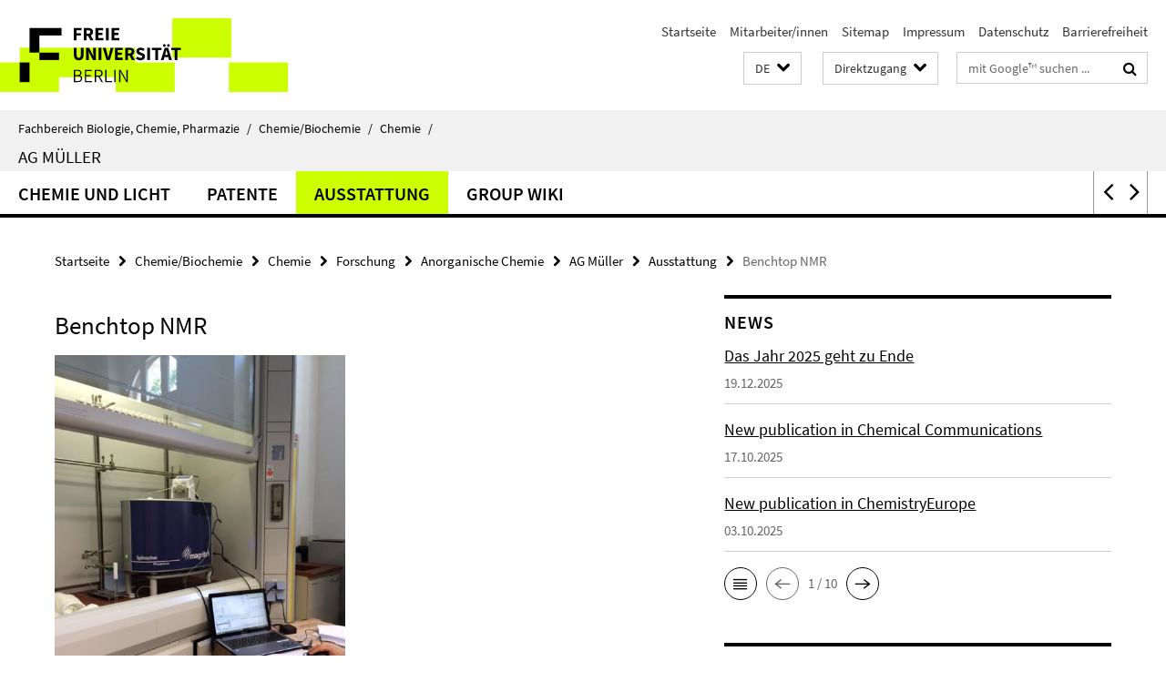

--- FILE ---
content_type: text/html; charset=utf-8
request_url: https://www.bcp.fu-berlin.de/chemie/chemie/forschung/InorgChem/agmueller/Ausstattung/Benchtop-NMR/index.html
body_size: 7100
content:
<!DOCTYPE html><!-- rendered 2026-01-22 05:54:36 (UTC) --><html class="ltr" lang="de"><head><title>Benchtop NMR • AG Müller • Fachbereich Biologie, Chemie, Pharmazie</title><!-- BEGIN Fragment default/26011920/views/head_meta/56415377/1447403397?072459:1823 -->
<meta charset="utf-8" /><meta content="IE=edge" http-equiv="X-UA-Compatible" /><meta content="width=device-width, initial-scale=1.0" name="viewport" /><meta content="authenticity_token" name="csrf-param" />
<meta content="BHgYHlsf0sdFBSYT1YMq5dy+A9mFWhY11powWJ5xYp0=" name="csrf-token" /><meta content="Benchtop NMR" property="og:title" /><meta content="website" property="og:type" /><meta content="https://www.bcp.fu-berlin.de/chemie/chemie/forschung/InorgChem/agmueller/Ausstattung/Benchtop-NMR/index.html" property="og:url" /><meta content="https://www.bcp.fu-berlin.de/chemie/chemie/forschung/InorgChem/agmueller/Ausstattung/Benchtop-NMR1.jpg?width=250" property="og:image" /><meta content="index,follow" name="robots" /><meta content="2015-11-10" name="dc.date" /><meta content="Benchtop NMR" name="dc.name" /><meta content="DE-BE" name="geo.region" /><meta content="Berlin" name="geo.placename" /><meta content="52.448131;13.286102" name="geo.position" /><link href="https://www.bcp.fu-berlin.de/chemie/chemie/forschung/InorgChem/agmueller/Ausstattung/Benchtop-NMR/index.html" rel="canonical" /><!-- BEGIN Fragment default/26011920/views/favicon/13846703/1769031893?184525:72019 -->
<link href="/assets/default2/favicon-12a6f1b0e53f527326498a6bfd4c3abd.ico" rel="shortcut icon" /><!-- END Fragment default/26011920/views/favicon/13846703/1769031893?184525:72019 -->
<!-- BEGIN Fragment default/26011920/head/rss/false/13846703/1769031893?105853:22003 -->
<!-- END Fragment default/26011920/head/rss/false/13846703/1769031893?105853:22003 -->
<!-- END Fragment default/26011920/views/head_meta/56415377/1447403397?072459:1823 -->
<!-- BEGIN Fragment default/26011920/head/assets/13846703/1769031893/?224506:86400 -->
<link href="/assets/default2/default_application-part-1-841e7928a8.css" media="all" rel="stylesheet" type="text/css" /><link href="/assets/default2/default_application-part-2-168016bf56.css" media="all" rel="stylesheet" type="text/css" /><script src="/assets/default2/application-781670a880dd5cd1754f30fcf22929cb.js" type="text/javascript"></script><!--[if lt IE 9]><script src="/assets/default2/html5shiv-d11feba7bd03bd542f45c2943ca21fed.js" type="text/javascript"></script><script src="/assets/default2/respond.min-31225ade11a162d40577719d9a33d3ee.js" type="text/javascript"></script><![endif]--><meta content="Rails Connector for Infopark CMS Fiona by Infopark AG (www.infopark.de); Version 6.8.2.36.82613853" name="generator" /><!-- END Fragment default/26011920/head/assets/13846703/1769031893/?224506:86400 -->
</head><body class="site-agmueller layout-size-L"><div class="debug page" data-current-path="/chemie/chemie/forschung/InorgChem/agmueller/Ausstattung/Benchtop-NMR/"><a class="sr-only" href="#content">Springe direkt zu Inhalt </a><div class="horizontal-bg-container-header nocontent"><div class="container container-header"><header><!-- BEGIN Fragment default/26011920/header-part-1/14284789/1705047683/?214707:86400 -->
<a accesskey="O" id="seitenanfang"></a><a accesskey="H" href="https://www.fu-berlin.de/" hreflang="" id="fu-logo-link" title="Zur Startseite der Freien Universität Berlin"><svg id="fu-logo" version="1.1" viewBox="0 0 775 187.5" x="0" y="0"><defs><g id="fu-logo-elements"><g><polygon points="75 25 156.3 25 156.3 43.8 100 43.8 100 87.5 75 87.5 75 25"></polygon><polygon points="100 87.5 150 87.5 150 106.3 100 106.3 100 87.5"></polygon><polygon points="50 112.5 75 112.5 75 162.5 50 162.5 50 112.5"></polygon></g><g><path d="M187.5,25h19.7v5.9h-12.7v7.2h10.8v5.9h-10.8v12.2h-7.1V25z"></path><path d="M237.7,56.3l-7.1-12.5c3.3-1.5,5.6-4.4,5.6-9c0-7.4-5.4-9.7-12.1-9.7h-11.3v31.3h7.1V45h3.9l6,11.2H237.7z M219.9,30.6 h3.6c3.7,0,5.7,1,5.7,4.1c0,3.1-2,4.7-5.7,4.7h-3.6V30.6z"></path><path d="M242.5,25h19.6v5.9h-12.5v6.3h10.7v5.9h-10.7v7.2h13v5.9h-20.1V25z"></path><path d="M269,25h7.1v31.3H269V25z"></path><path d="M283.2,25h19.6v5.9h-12.5v6.3h10.7v5.9h-10.7v7.2h13v5.9h-20.1V25z"></path></g><g><path d="M427.8,72.7c2,0,3.4-1.4,3.4-3.4c0-1.9-1.4-3.4-3.4-3.4c-2,0-3.4,1.4-3.4,3.4C424.4,71.3,425.8,72.7,427.8,72.7z"></path><path d="M417.2,72.7c2,0,3.4-1.4,3.4-3.4c0-1.9-1.4-3.4-3.4-3.4c-2,0-3.4,1.4-3.4,3.4C413.8,71.3,415.2,72.7,417.2,72.7z"></path><path d="M187.5,91.8V75h7.1v17.5c0,6.1,1.9,8.2,5.4,8.2c3.5,0,5.5-2.1,5.5-8.2V75h6.8v16.8c0,10.5-4.3,15.1-12.3,15.1 C191.9,106.9,187.5,102.3,187.5,91.8z"></path><path d="M218.8,75h7.2l8.2,15.5l3.1,6.9h0.2c-0.3-3.3-0.9-7.7-0.9-11.4V75h6.7v31.3h-7.2L228,90.7l-3.1-6.8h-0.2 c0.3,3.4,0.9,7.6,0.9,11.3v11.1h-6.7V75z"></path><path d="M250.4,75h7.1v31.3h-7.1V75z"></path><path d="M261,75h7.5l3.8,14.6c0.9,3.4,1.6,6.6,2.5,10h0.2c0.9-3.4,1.6-6.6,2.5-10l3.7-14.6h7.2l-9.4,31.3h-8.5L261,75z"></path><path d="M291.9,75h19.6V81h-12.5v6.3h10.7v5.9h-10.7v7.2h13v5.9h-20.1V75z"></path><path d="M342.8,106.3l-7.1-12.5c3.3-1.5,5.6-4.4,5.6-9c0-7.4-5.4-9.7-12.1-9.7H318v31.3h7.1V95.1h3.9l6,11.2H342.8z M325.1,80.7 h3.6c3.7,0,5.7,1,5.7,4.1c0,3.1-2,4.7-5.7,4.7h-3.6V80.7z"></path><path d="M344.9,102.4l4.1-4.8c2.2,1.9,5.1,3.3,7.7,3.3c2.9,0,4.4-1.2,4.4-3c0-2-1.8-2.6-4.5-3.7l-4.1-1.7c-3.2-1.3-6.3-4-6.3-8.5 c0-5.2,4.6-9.3,11.1-9.3c3.6,0,7.4,1.4,10.1,4.1l-3.6,4.5c-2.1-1.6-4-2.4-6.5-2.4c-2.4,0-4,1-4,2.8c0,1.9,2,2.6,4.8,3.7l4,1.6 c3.8,1.5,6.2,4.1,6.2,8.5c0,5.2-4.3,9.7-11.8,9.7C352.4,106.9,348.1,105.3,344.9,102.4z"></path><path d="M373.9,75h7.1v31.3h-7.1V75z"></path><path d="M394.4,81h-8.6V75H410V81h-8.6v25.3h-7.1V81z"></path><path d="M429.2,106.3h7.5L426.9,75h-8.5l-9.8,31.3h7.2l1.9-7.4h9.5L429.2,106.3z M419.2,93.4l0.8-2.9c0.9-3.1,1.7-6.8,2.5-10.1 h0.2c0.8,3.3,1.7,7,2.5,10.1l0.7,2.9H419.2z"></path><path d="M443.6,81h-8.6V75h24.3V81h-8.6v25.3h-7.1V81z"></path></g><g><path d="M187.5,131.2h8.9c6.3,0,10.6,2.2,10.6,7.6c0,3.2-1.7,5.8-4.7,6.8v0.2c3.9,0.7,6.5,3.2,6.5,7.5c0,6.1-4.7,9.1-11.7,9.1 h-9.6V131.2z M195.7,144.7c5.8,0,8.1-2.1,8.1-5.5c0-3.9-2.7-5.4-7.9-5.4h-5.1v10.9H195.7z M196.5,159.9c5.7,0,9.1-2.1,9.1-6.6 c0-4.1-3.3-6-9.1-6h-5.8v12.6H196.5z"></path><path d="M215.5,131.2h17.6v2.8h-14.4v10.6h12.1v2.8h-12.1v12.3h14.9v2.8h-18.1V131.2z"></path><path d="M261.5,162.5l-8.2-14c4.5-0.9,7.4-3.8,7.4-8.7c0-6.3-4.4-8.6-10.7-8.6h-9.4v31.3h3.3v-13.7h6l7.9,13.7H261.5z M243.8,133.9h5.6c5.1,0,8,1.6,8,5.9c0,4.3-2.8,6.3-8,6.3h-5.6V133.9z"></path><path d="M267.4,131.2h3.3v28.5h13.9v2.8h-17.2V131.2z"></path><path d="M290.3,131.2h3.3v31.3h-3.3V131.2z"></path><path d="M302.6,131.2h3.4l12,20.6l3.4,6.4h0.2c-0.2-3.1-0.4-6.4-0.4-9.6v-17.4h3.1v31.3H321l-12-20.6l-3.4-6.4h-0.2 c0.2,3.1,0.4,6.2,0.4,9.4v17.6h-3.1V131.2z"></path></g></g></defs><g id="fu-logo-rects"></g><use x="0" xlink:href="#fu-logo-elements" y="0"></use></svg></a><script>"use strict";var svgFLogoObj = document.getElementById("fu-logo");var rectsContainer = svgFLogoObj.getElementById("fu-logo-rects");var svgns = "http://www.w3.org/2000/svg";var xlinkns = "http://www.w3.org/1999/xlink";function createRect(xPos, yPos) {  var rectWidth = ["300", "200", "150"];  var rectHeight = ["75", "100", "150"];  var rectXOffset = ["0", "100", "50"];  var rectYOffset = ["0", "75", "150"];  var x = rectXOffset[getRandomIntInclusive(0, 2)];  var y = rectYOffset[getRandomIntInclusive(0, 2)];  if (xPos == "1") {    x = x;  }  if (xPos == "2") {    x = +x + 193.75;  }  if (xPos == "3") {    x = +x + 387.5;  }  if (xPos == "4") {    x = +x + 581.25;  }  if (yPos == "1") {    y = y;  }  if (yPos == "2") {    y = +y + 112.5;  }  var cssClasses = "rectangle";  var rectColor = "#CCFF00";  var style = "fill: ".concat(rectColor, ";");  var rect = document.createElementNS(svgns, "rect");  rect.setAttribute("x", x);  rect.setAttribute("y", y);  rect.setAttribute("width", rectWidth[getRandomIntInclusive(0, 2)]);  rect.setAttribute("height", rectHeight[getRandomIntInclusive(0, 2)]);  rect.setAttribute("class", cssClasses);  rect.setAttribute("style", style);  rectsContainer.appendChild(rect);}function getRandomIntInclusive(min, max) {  min = Math.ceil(min);  max = Math.floor(max);  return Math.floor(Math.random() * (max - min + 1)) + min;}function makeGrid() {  for (var i = 1; i < 17; i = i + 1) {    if (i == "1") {      createRect("1", "1");    }    if (i == "2") {      createRect("2", "1");    }    if (i == "3") {      createRect("3", "1");    }    if (i == "5") {      createRect("1", "2");    }    if (i == "6") {      createRect("2", "2");    }    if (i == "7") {      createRect("3", "2");    }    if (i == "8") {      createRect("4", "2");    }  }}makeGrid();</script><a accesskey="H" href="https://www.fu-berlin.de/" hreflang="" id="fu-label-link" title="Zur Startseite der Freien Universität Berlin"><div id="fu-label-wrapper"><svg id="fu-label" version="1.1" viewBox="0 0 50 50" x="0" y="0"><defs><g id="fu-label-elements"><rect height="50" id="fu-label-bg" width="50"></rect><g><polygon points="19.17 10.75 36.01 10.75 36.01 14.65 24.35 14.65 24.35 23.71 19.17 23.71 19.17 10.75"></polygon><polygon points="24.35 23.71 34.71 23.71 34.71 27.6 24.35 27.6 24.35 23.71"></polygon><polygon points="13.99 28.88 19.17 28.88 19.17 39.25 13.99 39.25 13.99 28.88"></polygon></g></g></defs><use x="0" xlink:href="#fu-label-elements" y="0"></use></svg></div><div id="fu-label-text">Freie Universität Berlin</div></a><h1 class="hide">Fachbereich Biologie, Chemie, Pharmazie</h1><hr class="hide" /><h2 class="sr-only">Service-Navigation</h2><ul class="top-nav no-print"><li><a href="/index.html" rel="index" title="Zur Startseite von: Fachbereich Biologie, Chemie, Pharmazie">Startseite</a></li><li><a href="/chemie/chemie/mitarbeiter/index.html" title="">Mitarbeiter/innen</a></li><li><a href="/chemie/chemie/sitemap/index.html" title="">Sitemap</a></li><li><a href="/impressum/index.html" title="Impressum gem. § 5 Telemediengesetz (TMG)">Impressum</a></li><li><a href="https://www.fu-berlin.de/$REDIRECTS/datenschutz.html" title="">Datenschutz</a></li><li><a href="https://www.fu-berlin.de/$REDIRECTS/barrierefreiheit.html" title="">Barrierefreiheit</a></li></ul><!-- END Fragment default/26011920/header-part-1/14284789/1705047683/?214707:86400 -->
<a class="services-menu-icon no-print"><div class="icon-close icon-cds icon-cds-wrong" style="display: none;"></div><div class="icon-menu"><div class="dot"></div><div class="dot"></div><div class="dot"></div></div></a><div class="services-search-icon no-print"><div class="icon-close icon-cds icon-cds-wrong" style="display: none;"></div><div class="icon-search fa fa-search"></div></div><div class="services no-print"><!-- BEGIN Fragment default/26011920/header/languages/14284789/1705047683/?074605:4027 -->
<div class="services-language dropdown"><div aria-haspopup="listbox" aria-label="Sprache auswählen" class="services-dropdown-button btn btn-default" id="lang" role="button"><span aria-label="Deutsch">DE</span><div class="services-dropdown-button-icon"><div class="fa fa-chevron-down services-dropdown-button-icon-open"></div><div class="fa fa-chevron-up services-dropdown-button-icon-close"></div></div></div><ul class="dropdown-menu dropdown-menu-right" role="listbox" tabindex="-1"><li aria-disabled="true" aria-selected="true" class="disabled" role="option"><a href="#" lang="de" title="Diese Seite ist die Deutschsprachige Version">DE: Deutsch</a></li><li role="option"><a class="fub-language-version" data-locale="en" href="#" hreflang="en" lang="en" title="English version">EN: English</a></li></ul></div><!-- END Fragment default/26011920/header/languages/14284789/1705047683/?074605:4027 -->
<!-- BEGIN Fragment default/26011920/header-part-2/14284789/1705047683/?194356:86400 -->
<div class="services-quick-access dropdown"><div class="services-dropdown-button btn btn-default" id="quick-access">Direktzugang<div class="services-dropdown-button-icon"><div class="fa fa-chevron-down services-dropdown-button-icon-open"></div><div class="fa fa-chevron-up services-dropdown-button-icon-close"></div></div></div><div class="dropdown-menu dropdown-menu-right direct-access-wrapper cms-box-ajax-content" data-ajax-url="/chemie/_Quicklinks/index.html?comp=direct_access&amp;irq=1"><div class="spinner direct-access-panel" style="display: none; width: 16px; padding: 20px;"><img alt="spinner" src="/assets/default2/spinner-39a0a2170912fd2acf310826322141db.gif" /></div></div></div><div class="services-search"><form action="/_search/index.html" class="fub-google-search-form" id="search-form" method="get" role="search"><input name="ie" type="hidden" value="UTF-8" /><label class="search-label" for="search-input">Suchbegriffe</label><input autocomplete="off" class="search-input" id="search-input" name="q" placeholder="mit Google™ suchen ..." title="Suchbegriff bitte hier eingeben" type="text" /><button class="search-button" id="search_button" title="mit Google™ suchen ..." type="submit"><i class="fa fa-search"></i></button></form><div class="search-privacy-link"><a href="http://www.fu-berlin.de/redaktion/impressum/datenschutzhinweise#faq_06_externe_suche" title="Hinweise zur Datenübertragung bei der Google™ Suche">Hinweise zur Datenübertragung bei der Google™ Suche</a></div></div><!-- END Fragment default/26011920/header-part-2/14284789/1705047683/?194356:86400 -->
</div></header></div></div><div class="horizontal-bg-container-identity nocontent"><div class="container container-identity"><div class="identity closed"><i class="identity-text-parent-icon-close fa fa-angle-up no-print"></i><i class="identity-text-parent-icon-open fa fa-angle-down no-print"></i><div class="identity-text-parent no-print"><a class="identity-text-parent-first" href="/index.html" rel="index" title="Zur Startseite von: ">Fachbereich Biologie, Chemie, Pharmazie<span class="identity-text-separator">/</span></a><a class="identity-text-parent-second" href="/chemie/index.html" rel="" title="Zur Startseite von: ">Chemie/Biochemie<span class="identity-text-separator">/</span></a><a class="identity-text-parent-third" href="/chemie/chemie/index.html" rel="" title="Zur Startseite von: ">Chemie<span class="identity-text-separator">/</span></a></div><h2 class="identity-text-main"><a href="/chemie/chemie/forschung/InorgChem/agmueller/index.html" title="Zur Startseite von:  AG Müller">AG Müller</a></h2></div></div></div><!-- BEGIN Fragment default/26011920/navbar-wrapper-ajax/0/14284789/1705047683/?075119:3600 -->
<div class="navbar-wrapper cms-box-ajax-content" data-ajax-url="/chemie/chemie/forschung/InorgChem/agmueller/index.html?comp=navbar&amp;irq=1&amp;pm=0"><nav class="main-nav-container no-print" style=""><div class="container main-nav-container-inner"><div class="main-nav-scroll-buttons" style="display:none"><div id="main-nav-btn-scroll-left" role="button"><div class="fa fa-angle-left"></div></div><div id="main-nav-btn-scroll-right" role="button"><div class="fa fa-angle-right"></div></div></div><div class="main-nav-toggle"><span class="main-nav-toggle-text">Menü</span><span class="main-nav-toggle-icon"><span class="line"></span><span class="line"></span><span class="line"></span></span></div><ul class="main-nav level-1" id="fub-main-nav"><li class="main-nav-item level-1 has-children" data-index="0" data-menu-item-path="#" data-menu-shortened="0"><a class="main-nav-item-link level-1" href="#" title="loading...">News</a><div class="icon-has-children"><div class="fa fa-angle-right"></div><div class="fa fa-angle-down"></div><div class="fa fa-angle-up"></div></div><div class="container main-nav-parent level-2" style="display:none"><p style="margin: 20px;">loading... </p></div></li><li class="main-nav-item level-1 has-children" data-index="1" data-menu-item-path="#" data-menu-shortened="0"><a class="main-nav-item-link level-1" href="#" title="loading...">Prof. Dr. Dr. h.c. Christian Müller</a><div class="icon-has-children"><div class="fa fa-angle-right"></div><div class="fa fa-angle-down"></div><div class="fa fa-angle-up"></div></div><div class="container main-nav-parent level-2" style="display:none"><p style="margin: 20px;">loading... </p></div></li><li class="main-nav-item level-1 has-children" data-index="2" data-menu-item-path="#" data-menu-shortened="0"><a class="main-nav-item-link level-1" href="#" title="loading...">Arbeitsgruppe</a><div class="icon-has-children"><div class="fa fa-angle-right"></div><div class="fa fa-angle-down"></div><div class="fa fa-angle-up"></div></div><div class="container main-nav-parent level-2" style="display:none"><p style="margin: 20px;">loading... </p></div></li><li class="main-nav-item level-1 has-children" data-index="3" data-menu-item-path="#" data-menu-shortened="0"><a class="main-nav-item-link level-1" href="#" title="loading...">Forschung</a><div class="icon-has-children"><div class="fa fa-angle-right"></div><div class="fa fa-angle-down"></div><div class="fa fa-angle-up"></div></div><div class="container main-nav-parent level-2" style="display:none"><p style="margin: 20px;">loading... </p></div></li><li class="main-nav-item level-1 has-children" data-index="4" data-menu-item-path="#" data-menu-shortened="0"><a class="main-nav-item-link level-1" href="#" title="loading...">Lehre</a><div class="icon-has-children"><div class="fa fa-angle-right"></div><div class="fa fa-angle-down"></div><div class="fa fa-angle-up"></div></div><div class="container main-nav-parent level-2" style="display:none"><p style="margin: 20px;">loading... </p></div></li><li class="main-nav-item level-1 has-children" data-index="5" data-menu-item-path="#" data-menu-shortened="0"><a class="main-nav-item-link level-1" href="#" title="loading...">Publikationen</a><div class="icon-has-children"><div class="fa fa-angle-right"></div><div class="fa fa-angle-down"></div><div class="fa fa-angle-up"></div></div><div class="container main-nav-parent level-2" style="display:none"><p style="margin: 20px;">loading... </p></div></li><li class="main-nav-item level-1 has-children" data-index="6" data-menu-item-path="#" data-menu-shortened="0"><a class="main-nav-item-link level-1" href="#" title="loading...">Chemie und Licht</a><div class="icon-has-children"><div class="fa fa-angle-right"></div><div class="fa fa-angle-down"></div><div class="fa fa-angle-up"></div></div><div class="container main-nav-parent level-2" style="display:none"><p style="margin: 20px;">loading... </p></div></li><li class="main-nav-item level-1 has-children" data-index="7" data-menu-item-path="#" data-menu-shortened="0"><a class="main-nav-item-link level-1" href="#" title="loading...">Patente</a><div class="icon-has-children"><div class="fa fa-angle-right"></div><div class="fa fa-angle-down"></div><div class="fa fa-angle-up"></div></div><div class="container main-nav-parent level-2" style="display:none"><p style="margin: 20px;">loading... </p></div></li><li class="main-nav-item level-1 has-children" data-index="8" data-menu-item-path="#" data-menu-shortened="0"><a class="main-nav-item-link level-1" href="#" title="loading...">Ausstattung</a><div class="icon-has-children"><div class="fa fa-angle-right"></div><div class="fa fa-angle-down"></div><div class="fa fa-angle-up"></div></div><div class="container main-nav-parent level-2" style="display:none"><p style="margin: 20px;">loading... </p></div></li><li class="main-nav-item level-1 has-children" data-index="9" data-menu-item-path="#" data-menu-shortened="0"><a class="main-nav-item-link level-1" href="#" title="loading...">Group WIKI</a><div class="icon-has-children"><div class="fa fa-angle-right"></div><div class="fa fa-angle-down"></div><div class="fa fa-angle-up"></div></div><div class="container main-nav-parent level-2" style="display:none"><p style="margin: 20px;">loading... </p></div></li></ul></div><div class="main-nav-flyout-global"><div class="container"></div><button id="main-nav-btn-flyout-close" type="button"><div id="main-nav-btn-flyout-close-container"><i class="fa fa-angle-up"></i></div></button></div></nav></div><script type="text/javascript">$(document).ready(function () { Luise.Navigation.init(); });</script><!-- END Fragment default/26011920/navbar-wrapper-ajax/0/14284789/1705047683/?075119:3600 -->
<div class="content-wrapper main horizontal-bg-container-main"><div class="container breadcrumbs-container nocontent"><div class="row"><div class="col-xs-12"><div class="box breadcrumbs no-print"><p class="hide">Pfadnavigation</p><ul class="fu-breadcrumb"><li><a href="/index.html">Startseite</a><i class="fa fa-chevron-right"></i></li><li><a href="/chemie/index.html">Chemie/Biochemie</a><i class="fa fa-chevron-right"></i></li><li><a href="/chemie/chemie/index.html">Chemie</a><i class="fa fa-chevron-right"></i></li><li><a href="/chemie/chemie/forschung/index.html">Forschung</a><i class="fa fa-chevron-right"></i></li><li><a href="/chemie/chemie/forschung/InorgChem/index.html">Anorganische Chemie</a><i class="fa fa-chevron-right"></i></li><li><a href="/chemie/chemie/forschung/InorgChem/agmueller/index.html">AG Müller</a><i class="fa fa-chevron-right"></i></li><li><a href="/chemie/chemie/forschung/InorgChem/agmueller/Ausstattung/index.html">Ausstattung</a><i class="fa fa-chevron-right"></i></li><li class="active">Benchtop NMR</li></ul></div></div></div></div><div class="container"><div class="row"><main class="col-m-7 print-full-width"><!--skiplink anchor: content--><div class="fub-content fub-fu_basis_ordner"><a id="content"></a><div class="box box-standard-body box-standard-body-cms-7"><h1>Benchtop NMR</h1><!-- BEGIN Fragment default/26011920/content_media/56415377/1447403400/56415377/1447403397/?070437:601 -->
<div class="icaption-left-container-s2"><figure class="icaption-left-s2" data-debug-style="5"><div class="icaption-image"><a href="/chemie/chemie/forschung/InorgChem/agmueller/Ausstattung/Benchtop-NMR1.jpg?html=1&amp;locale=de&amp;ref=56415377" rel="nofollow" title="Bild vergrößern"><picture data-colspan="7" data-image-max-width="" data-image-size="M"><source data-screen-size='xl' srcset='/chemie/chemie/forschung/InorgChem/agmueller/Ausstattung/Benchtop-NMR1.jpg?width=500 1x, /chemie/chemie/forschung/InorgChem/agmueller/Ausstattung/Benchtop-NMR1.jpg?width=1000 2x, /chemie/chemie/forschung/InorgChem/agmueller/Ausstattung/Benchtop-NMR1.jpg?width=2000 3x' media='(min-width: 1200px)' ><source data-screen-size='l' srcset='/chemie/chemie/forschung/InorgChem/agmueller/Ausstattung/Benchtop-NMR1.jpg?width=350 1x, /chemie/chemie/forschung/InorgChem/agmueller/Ausstattung/Benchtop-NMR1.jpg?width=700 2x, /chemie/chemie/forschung/InorgChem/agmueller/Ausstattung/Benchtop-NMR1.jpg?width=1300 3x' media='(min-width: 990px)' ><source data-screen-size='m' srcset='/chemie/chemie/forschung/InorgChem/agmueller/Ausstattung/Benchtop-NMR1.jpg?width=350 1x, /chemie/chemie/forschung/InorgChem/agmueller/Ausstattung/Benchtop-NMR1.jpg?width=700 2x, /chemie/chemie/forschung/InorgChem/agmueller/Ausstattung/Benchtop-NMR1.jpg?width=1300 3x' media='(min-width: 768px)' ><source data-screen-size='s' srcset='/chemie/chemie/forschung/InorgChem/agmueller/Ausstattung/Benchtop-NMR1.jpg?width=350 1x, /chemie/chemie/forschung/InorgChem/agmueller/Ausstattung/Benchtop-NMR1.jpg?width=700 2x, /chemie/chemie/forschung/InorgChem/agmueller/Ausstattung/Benchtop-NMR1.jpg?width=1300 3x' media='(min-width: 520px)' ><source data-screen-size='xs' srcset='/chemie/chemie/forschung/InorgChem/agmueller/Ausstattung/Benchtop-NMR1.jpg?width=250 1x, /chemie/chemie/forschung/InorgChem/agmueller/Ausstattung/Benchtop-NMR1.jpg?width=500 2x, /chemie/chemie/forschung/InorgChem/agmueller/Ausstattung/Benchtop-NMR1.jpg?width=1000 3x' ><img alt="Benchtop NMR" class="figure-img" data-image-obj-id="56510483" src="/chemie/chemie/forschung/InorgChem/agmueller/Ausstattung/Benchtop-NMR1.jpg?width=500" style="width:100%;" /></picture></a></div><figcaption><p class="mark-6 icaption-caption" id="caption_56510483"><span aria-label="Bild: "></span><span class="icaption-caption-title">Benchtop NMR</span></p></figcaption></figure></div><!-- END Fragment default/26011920/content_media/56415377/1447403400/56415377/1447403397/?070437:601 -->
</div><noscript><div class="warning_box"><em class="mark-4">Für eine optimale Darstellung dieser Seite aktivieren Sie bitte JavaScript.</em></div></noscript></div></main><!-- BEGIN Fragment default/26011920/sidebar_subtree/14284789/1705047683/?071508:1801 -->
<aside class="col-m-5 sidebar-right no-print nocontent"><div class="row"><div class="col-l-11 col-l-offset-1"><div class="content-element"><!-- BEGIN Fragment default/26011920/news-box-outer/74960198/1762594160/?070902:3600 -->
<div class="box box-news-list-v1 box-border box-news-cms-5"><h3 class="box-news-list-v1-headline">News</h3><div class="news cms-box-ajax-content" data-ajax-url="/chemie/chemie/forschung/InorgChem/agmueller/News/index.html?irq=1&amp;page=1"><div class="spinner news" style="display: none; width: 16px; padding: 20px;"><img alt="spinner" src="/assets/default2/spinner-39a0a2170912fd2acf310826322141db.gif" /></div><noscript><em class="mark-4">Zur Anzeige dieser Inhalte wird JavaScript benötigt.</em><p><a href="/chemie/chemie/forschung/InorgChem/agmueller/News/index.html" title="News">Übersicht</a></p></noscript></div></div><!-- END Fragment default/26011920/news-box-outer/74960198/1762594160/?070902:3600 -->
</div></div></div><div class="row"><div class="col-l-11 col-l-offset-1"><div class="content-element"><!-- BEGIN Fragment default/26011920/fu_termin_ordner/5/ef9597d991f31b0e551db6e04b45c0a5cfc90ff5/74950492/1497535768/?070902:3600 -->
<div class="box box-event-list-v1 box-border box-events-cms-5"><h3 class="box-event-list-v1-headline">Termine</h3><div class="cms-box-ajax-content"><div class="events" data-ajax-url="/chemie/chemie/forschung/InorgChem/agmueller/Termine/index.html?irq=1&amp;page=1"><div class="spinner events" style="display: none; width: 16px; padding: 20px;"><img alt="spinner" src="/assets/default2/spinner-39a0a2170912fd2acf310826322141db.gif" /></div><noscript><em class="mark-4">Zur Anzeige dieser Inhalte wird JavaScript benötigt.</em><p><a href="/chemie/chemie/forschung/InorgChem/agmueller/Termine/index.html" title="Termine">Übersicht</a></p></noscript></div></div></div><!-- END Fragment default/26011920/fu_termin_ordner/5/ef9597d991f31b0e551db6e04b45c0a5cfc90ff5/74950492/1497535768/?070902:3600 -->
</div></div></div><div class="row"><div class="col-l-11 col-l-offset-1"><div class="content-element"><div class="box-border box-spotlight box-spotlight-v1 cms-box-ajax-content box-spotlight-cms-5" data-ajax-url="/chemie/chemie/forschung/InorgChem/agmueller/Ordner-fuer-Inhaltselemente/Vorgestelltbox.html?irq=1"><div class="box-spotlight spinner"><img alt="spinner" src="/assets/default2/spinner-39a0a2170912fd2acf310826322141db.gif" /></div><noscript><h3 class="box-text-headline">Mitarbeiter der AG Müller</h3><em class="mark-4">Zur Anzeige dieser Inhalte wird JavaScript benötigt.</em></noscript></div></div></div></div><div class="row"><div class="col-l-11 col-l-offset-1"><div class="content-element"><div class="box-border box-spotlight box-spotlight-v1 cms-box-ajax-content box-spotlight-cms-5" data-ajax-url="/chemie/chemie/forschung/InorgChem/agmueller/Ordner-fuer-Inhaltselemente/Publikation3.html?irq=1"><div class="box-spotlight spinner"><img alt="spinner" src="/assets/default2/spinner-39a0a2170912fd2acf310826322141db.gif" /></div><noscript><h3 class="box-text-headline">Publikation</h3><em class="mark-4">Zur Anzeige dieser Inhalte wird JavaScript benötigt.</em></noscript></div></div></div></div><div class="row"><div class="col-l-11 col-l-offset-1"><div class="content-element"><div class="box-border box-spotlight box-spotlight-v1 cms-box-ajax-content box-spotlight-cms-5" data-ajax-url="/chemie/chemie/forschung/InorgChem/agmueller/Ordner-fuer-Inhaltselemente/Publikation2.html?irq=1"><div class="box-spotlight spinner"><img alt="spinner" src="/assets/default2/spinner-39a0a2170912fd2acf310826322141db.gif" /></div><noscript><h3 class="box-text-headline">Publikation</h3><em class="mark-4">Zur Anzeige dieser Inhalte wird JavaScript benötigt.</em></noscript></div></div></div></div><div class="row"><div class="col-l-11 col-l-offset-1"><div class="content-element"><div class="box-border box-spotlight box-spotlight-v1 cms-box-ajax-content box-spotlight-cms-5" data-ajax-url="/chemie/chemie/forschung/InorgChem/agmueller/Ordner-fuer-Inhaltselemente/Publikationen.html?irq=1"><div class="box-spotlight spinner"><img alt="spinner" src="/assets/default2/spinner-39a0a2170912fd2acf310826322141db.gif" /></div><noscript><h3 class="box-text-headline">Publikation</h3><em class="mark-4">Zur Anzeige dieser Inhalte wird JavaScript benötigt.</em></noscript></div></div></div></div></aside><!-- END Fragment default/26011920/sidebar_subtree/14284789/1705047683/?071508:1801 -->
</div></div></div><!-- BEGIN Fragment default/26011920/footer/banners/14284789/1705047683/?075119:3600 -->
<!-- END Fragment default/26011920/footer/banners/14284789/1705047683/?075119:3600 -->
<div class="horizontal-bg-container-footer no-print nocontent"><footer><div class="container container-footer"><div class="row"><!-- BEGIN Fragment default/26011920/footer/col-2/14284789/1705047683/?075119:3600 -->
<div class="col-m-6 col-l-3"><div class="box"><h3 class="footer-section-headline">Service-Navigation</h3><ul class="footer-section-list fa-ul"><li><a href="/index.html" rel="index" title="Zur Startseite von: Fachbereich Biologie, Chemie, Pharmazie"><i class="fa fa-li fa-chevron-right"></i>Startseite</a></li><li><a href="/chemie/chemie/mitarbeiter/index.html" title=""><i class="fa fa-li fa-chevron-right"></i>Mitarbeiter/innen</a></li><li><a href="/chemie/chemie/sitemap/index.html" title=""><i class="fa fa-li fa-chevron-right"></i>Sitemap</a></li><li><a href="/impressum/index.html" title="Impressum gem. § 5 Telemediengesetz (TMG)"><i class="fa fa-li fa-chevron-right"></i>Impressum</a></li><li><a href="https://www.fu-berlin.de/$REDIRECTS/datenschutz.html" title=""><i class="fa fa-li fa-chevron-right"></i>Datenschutz</a></li><li><a href="https://www.fu-berlin.de/$REDIRECTS/barrierefreiheit.html" title=""><i class="fa fa-li fa-chevron-right"></i>Barrierefreiheit</a></li></ul></div></div><!-- END Fragment default/26011920/footer/col-2/14284789/1705047683/?075119:3600 -->
<div class="col-m-6 col-l-3"><div class="box"><h3 class="footer-section-headline">Diese Seite</h3><ul class="footer-section-list fa-ul"><li><a href="#" onclick="javascript:self.print();return false;" rel="alternate" role="button" title="Diese Seite drucken"><i class="fa fa-li fa-chevron-right"></i>Drucken</a></li><!-- BEGIN Fragment default/26011920/footer/col-4.rss/14284789/1705047683/?075119:3600 -->
<!-- END Fragment default/26011920/footer/col-4.rss/14284789/1705047683/?075119:3600 -->
<!-- BEGIN Fragment default/26011920/footer/col-4.languages/14284789/1705047683/?075119:3600 -->
<li><a class="fub-language-version" data-locale="de" href="/chemie/chemie/forschung/InorgChem/agmueller/index.html?irq=0&amp;next=en" hreflang="en" lang="en" title="English version"><i class="fa fa-li fa-chevron-right"></i>English</a></li><!-- END Fragment default/26011920/footer/col-4.languages/14284789/1705047683/?075119:3600 -->
</ul></div></div><div class="clearfix visible-m"></div></div></div><div class="container container-seal"><div class="row"><div class="col-xs-12"><img alt="Siegel der Freien Universität Berlin" id="fu-seal" src="/assets/default2/fu-siegel-web-schwarz-684a4d11be3c3400d8906a344a77c9a4.png" /><div id="fu-seal-description">Das wissenschaftliche Ethos der Freien Universität Berlin wird seit ihrer Gründung im Dezember 1948 von drei Werten bestimmt: Wahrheit, Gerechtigkeit und Freiheit.</div></div></div></div></footer></div><script src="/assets/default2/henry-55a2f6b1df7f8729fca2d550689240e9.js" type="text/javascript"></script></div></body></html>

--- FILE ---
content_type: text/html; charset=utf-8
request_url: https://www.bcp.fu-berlin.de/chemie/_Quicklinks/index.html?comp=direct_access&irq=1
body_size: 2211
content:
<!-- BEGIN Fragment default/26011920/direct-access-panel/32567882/1649752522/?213736:86400 -->
<div class="row"><div class="col-m-6 col-l-3"><div class="services-quick-access-caption">Studiengänge</div><a href="https://www.fu-berlin.de/studium/bewerbung/index.html" title="Bewerbung &amp; Zulassung">Bewerbung &amp; Zulassung</a><a href="https://www.bcp.fu-berlin.de/studium-lehre/chemie/studiengaenge/bcs-mono/index.html" title="Chemie Mono-Bachelor">Chemie Mono-Bachelor</a><a href="https://www.bcp.fu-berlin.de/en/studium-lehre/chemie/studiengaenge/msc-chemie/index.html" title="Chemie Master">Chemie Master</a><a href="https://www.bcp.fu-berlin.de/studium-lehre/chemie/studiengaenge/bsc-kombi/index.html" title="Chemie Kombi-Bachelor auf Lehramt">Chemie Kombi-Bachelor auf Lehramt</a><a href="https://www.bcp.fu-berlin.de/studium-lehre/chemie/studiengaenge/med-chemie/index.html" title="Chemie Master auf Lehramt">Chemie Master auf Lehramt</a><a href="https://www.bcp.fu-berlin.de/en/chemie/biochemie/bachelor/index.html" title="Biochemie Mono-Bachelor">Biochemie Mono-Bachelor</a><a href="https://www.bcp.fu-berlin.de/en/chemie/biochemie/master/index.html" title="Biochemie Master">Biochemie Master</a><a href="http://polymerscience.physik.hu-berlin.de/" title="Polymer Science-Master">Polymer Science-Master</a></div><div class="col-m-6 col-l-3"><div class="services-quick-access-caption">Nützliche Links zur Lehre</div><a href="http://www.fu-berlin.de/studium/studienorganisation/termine/index.html" title="Akademischer Kalender">Akademischer Kalender</a><a href="http://www.fu-berlin.de/vv/fach?id=210000" title="Vorlesungsverzeichnis">Vorlesungsverzeichnis</a><a href="https://lms.fu-berlin.de/" title="Blackboard Login">Blackboard Login</a><a href="https://www.ecampus.fu-berlin.de/" title="Campus Management Login">Campus Management Login</a><a href="https://www.bcp.fu-berlin.de/studium-lehre/verwaltung/ordnungen/index.html" title="Studien- und Prüfungsordnungen">Studien- und Prüfungsordnungen</a><a href="https://www.bcp.fu-berlin.de/studium-lehre/verwaltung/mentoring/index.html" title="Mentoring-Programm">Mentoring-Programm</a><a href="https://www.bcp.fu-berlin.de/studium-lehre/beratung/index.html" title="Studienberatung">Studienberatung</a><a href="https://www.bcp.fu-berlin.de/studium-lehre/verwaltung/praktikumsbeauftragte/chemie_unterlagen/hinweise/index.html" title="Berufspraktikum">Berufspraktikum</a><a href="https://www.bcp.fu-berlin.de/studium-lehre/verwaltung/fachschaften/index.html" title="Fachschaftsinitiativen">Fachschaftsinitiativen</a><a href="https://www.bcp.fu-berlin.de/studium-lehre/verwaltung/bafoeg/index.html" title="BAFöG-Beauftragte">BAFöG-Beauftragte</a><a href="https://www.bcp.fu-berlin.de/natlab/index.html" title="NatLab">NatLab</a><a href="https://www.bcp.fu-berlin.de/chemie/chemie/service/LV_Planung/index.html" title="Lehrveranstaltungsplanung">Lehrveranstaltungsplanung</a></div><div class="clearfix visible-m"></div><div class="col-m-6 col-l-3"><div class="services-quick-access-caption">Internationaler Austausch</div><a href="http://www.fu-berlin.de/studium/international/studium_ausland/erasmus/index.html" title="Erasmus-Programm">Erasmus-Programm</a></div><div class="col-m-6 col-l-3"><div class="services-quick-access-caption">Forschung</div><a href="https://www.bcp.fu-berlin.de/chemie/biochemie/index.html" title="Biochemie">Biochemie</a><a href="https://www.bcp.fu-berlin.de/chemie/chemie/forschung/InorgChem/index.html" title="Anorganische Chemie">Anorganische Chemie</a><a href="https://www.bcp.fu-berlin.de/chemie/chemie/forschung/OrgChem/index.html" title="Organische Chemie">Organische Chemie</a><a href="https://www.bcp.fu-berlin.de/chemie/chemie/forschung/PhysTheoChem/index.html" title="Physikalische und Theoretische Chemie">Physikalische und Theoretische Chemie</a><a href="https://www.bcp.fu-berlin.de/chemie/chemie/forschung/Didactics/index.html" title="Chemiedidaktik">Chemiedidaktik</a><a href="https://www.bcp.fu-berlin.de/chemie/chemie/ResCenters/index.html" title="Verbundforschung">Verbundforschung</a><a href="https://www.bcp.fu-berlin.de/chemie/chemie/_Events/index.html" title="Vorträge &amp; Termine">Vorträge &amp; Termine</a><a href="https://www.bcp.fu-berlin.de/chemie/chemie/_PaperHighlightsArchive/index.html" title="Publikation des Monats">Publikation des Monats</a></div></div><div class="row"><div class="col-m-6 col-l-3"><div class="services-quick-access-caption">Verwaltung &amp; Kommissionen</div><a href="https://www.bcp.fu-berlin.de/fachbereich/zentr-fb-verw/index.html" title="Fachbereichsverwaltung">Fachbereichsverwaltung</a><a href="https://www.bcp.fu-berlin.de/fachbereich/Dekanat/index.html" title="Fachbereichsrat">Fachbereichsrat</a><a href="https://www.bcp.fu-berlin.de/chemie/verwaltung/index.html" title="Institutsleitung &amp; Institutsrat">Institutsleitung &amp; Institutsrat</a><a href="https://www.bcp.fu-berlin.de/fachbereich/fachbereichsrat/ausbildungskommission/index.html" title="Ausbildungskommission">Ausbildungskommission</a><a href="https://www.bcp.fu-berlin.de/studium-lehre/verwaltung/pruefungsausschuesse/index.html" title="Prüfungsausschüsse">Prüfungsausschüsse</a><a href="https://www.bcp.fu-berlin.de/studium-lehre/verwaltung/pruefungsbuero/index.html" title="Prüfungsbüro">Prüfungsbüro</a><a href="https://www.bcp.fu-berlin.de/studium-lehre/chemie/studienbuero_chemie/index.html" title="Studienbüro">Studienbüro</a><a href="https://www.bcp.fu-berlin.de/graduiertenzentrum/index.html" title="Promotions- &amp; Habilitationsbüro">Promotions- &amp; Habilitationsbüro</a><a href="https://www.bcp.fu-berlin.de/fachbereich/frauen/index.html" title="Frauenbeauftragte">Frauenbeauftragte</a></div><div class="col-m-6 col-l-3"><div class="services-quick-access-caption">Laborsicherheit &amp; Notfälle</div><a href="https://www.bcp.fu-berlin.de/chemie/chemie/sicherheit/index.html" title="Laborsicherheitsinformationen">Laborsicherheitsinformationen</a></div><div class="clearfix visible-m"></div><div class="col-m-6 col-l-3"><div class="services-quick-access-caption">Bibliothek</div><a href="https://www.bcp.fu-berlin.de/chemie/chemie/service/bibliothek/index.html" title="Bibliothekswebsite">Bibliothekswebsite</a><a href="https://scifinder.cas.org/scifinder" title="SciFinder Login">SciFinder Login</a><a href="http://webofknowledge.com/" title="Web of Science">Web of Science</a><a href="http://dispatch.opac.d-nb.de/DB=1.1/" title="Zeitschriftendatenbank">Zeitschriftendatenbank</a><a href="http://primo.fu-berlin.de/" title="FU-Katalog">FU-Katalog</a><a href="http://digibib.fu-berlin.de/" title="Digitale Bibliothek">Digitale Bibliothek</a><a href="http://www.diss.fu-berlin.de/diss/content/below/index.xml" title="Elektronische Dissertationen">Elektronische Dissertationen</a></div><div class="col-m-6 col-l-3"><div class="services-quick-access-caption">Services &amp; IT</div><a href="https://scheduler.biosupramol.de/" title="BioSupraMol">BioSupraMol</a><a href="https://www.bcp.fu-berlin.de/chemie/chemie/service/MV/index.html" title="Materialverwaltung">Materialverwaltung</a><a href="https://www.bcp.fu-berlin.de/chemie/chemie/service/RoomRes/index.html" title="Raumreservierung">Raumreservierung</a><a href="https://www.bcp.fu-berlin.de/chemie/chemie/service/Workshops/index.html" title="Werkstätten">Werkstätten</a><a href="http://www.zedat.fu-berlin.de/Home" title="ZEDAT">ZEDAT</a><a href="https://webmail.zedat.fu-berlin.de/" title="Webmail">Webmail</a><a href="http://cms.fu-berlin.de/cmslogin/" title="CMS Login">CMS Login</a><a href="http://www.chemie.fu-berlin.de/bcpnet/index.html" title="EDV / BCPnet">EDV / BCPnet</a></div></div><div class="row"><div class="col-m-6 col-l-3"><div class="services-quick-access-caption">Nützliches</div><a href="https://www.fu-berlin.de/sites/unikat/unikat/index.html" title="UniKat">UniKat</a><a href="https://elsa.fu-berlin.de/irj/portal" title="SAP Login">SAP Login</a><a href="https://claks.fu-berlin.de/" title="CLAKS Login">CLAKS Login</a><a href="https://sep.ub.fu-berlin.de/SEP/wicket/bookmarkable/de.fuberlin.sep.wicket.page.LoginPage?1" title="Universitätsbibliographie">Universitätsbibliographie</a><a href="http://www.fu-berlin.de/sites/abt-1/formulare/index.html" title="ZUV Formulare">ZUV Formulare</a><a href="http://www.chemie.fu-berlin.de/cgi-bin/staff/db.cgi?uid=default" title="Telefondatenbank des Instituts (intern)">Telefondatenbank des Instituts (intern)</a></div></div><!-- END Fragment default/26011920/direct-access-panel/32567882/1649752522/?213736:86400 -->


--- FILE ---
content_type: text/html; charset=utf-8
request_url: https://www.bcp.fu-berlin.de/chemie/chemie/forschung/InorgChem/agmueller/index.html?comp=navbar&irq=1&pm=0
body_size: 2278
content:
<!-- BEGIN Fragment default/26011920/navbar-wrapper/14284789/1705047683/?072437:1800 -->
<!-- BEGIN Fragment default/26011920/navbar/7ca53d81c1880811d83a4a27a2f221eb1fa499d0/?050515:86400 -->
<nav class="main-nav-container no-print nocontent" style="display: none;"><div class="container main-nav-container-inner"><div class="main-nav-scroll-buttons" style="display:none"><div id="main-nav-btn-scroll-left" role="button"><div class="fa fa-angle-left"></div></div><div id="main-nav-btn-scroll-right" role="button"><div class="fa fa-angle-right"></div></div></div><div class="main-nav-toggle"><span class="main-nav-toggle-text">Menü</span><span class="main-nav-toggle-icon"><span class="line"></span><span class="line"></span><span class="line"></span></span></div><ul class="main-nav level-1" id="fub-main-nav"><li class="main-nav-item level-1" data-index="0" data-menu-item-path="/chemie/chemie/forschung/InorgChem/agmueller/News" data-menu-shortened="0" id="main-nav-item-News"><a class="main-nav-item-link level-1" href="/chemie/chemie/forschung/InorgChem/agmueller/News/index.html">News</a></li><li class="main-nav-item level-1 has-children" data-index="1" data-menu-item-path="/chemie/chemie/forschung/InorgChem/agmueller/Mueller_Christian_Prof" data-menu-shortened="0" id="main-nav-item-Mueller_Christian_Prof"><a class="main-nav-item-link level-1" href="/chemie/chemie/forschung/InorgChem/agmueller/Mueller_Christian_Prof/index.html">Prof. Dr. Dr. h.c. Christian Müller</a><div class="icon-has-children"><div class="fa fa-angle-right"></div><div class="fa fa-angle-down"></div><div class="fa fa-angle-up"></div></div><div class="container main-nav-parent level-2" style="display:none"><a class="main-nav-item-link level-1" href="/chemie/chemie/forschung/InorgChem/agmueller/Mueller_Christian_Prof/index.html"><span>Zur Übersichtsseite Prof. Dr. Dr. h.c. Christian Müller</span></a></div><ul class="main-nav level-2"><li class="main-nav-item level-2 " data-menu-item-path="/chemie/chemie/forschung/InorgChem/agmueller/Mueller_Christian_Prof/Curriculum_Vitae"><a class="main-nav-item-link level-2" href="/chemie/chemie/forschung/InorgChem/agmueller/Mueller_Christian_Prof/Curriculum_Vitae/index.html">Wissenschaftlicher Werdegang</a></li><li class="main-nav-item level-2 " data-menu-item-path="/chemie/chemie/forschung/InorgChem/agmueller/Mueller_Christian_Prof/Ehrungen___Auszeichnungen"><a class="main-nav-item-link level-2" href="/chemie/chemie/forschung/InorgChem/agmueller/Mueller_Christian_Prof/Ehrungen___Auszeichnungen/index.html">Ehrungen &amp; Auszeichnungen</a></li><li class="main-nav-item level-2 " data-menu-item-path="/chemie/chemie/forschung/InorgChem/agmueller/Mueller_Christian_Prof/Vortraege"><a class="main-nav-item-link level-2" href="/chemie/chemie/forschung/InorgChem/agmueller/Mueller_Christian_Prof/Vortraege/index.html">Vorträge</a></li><li class="main-nav-item level-2 " data-menu-item-path="/chemie/chemie/forschung/InorgChem/agmueller/Mueller_Christian_Prof/Mitgliedschaften"><a class="main-nav-item-link level-2" href="/chemie/chemie/forschung/InorgChem/agmueller/Mueller_Christian_Prof/Mitgliedschaften/index.html">Mitgliedschaften</a></li></ul></li><li class="main-nav-item level-1 has-children" data-index="2" data-menu-item-path="/chemie/chemie/forschung/InorgChem/agmueller/Arbeitsgruppe" data-menu-shortened="0" id="main-nav-item-Arbeitsgruppe"><a class="main-nav-item-link level-1" href="/chemie/chemie/forschung/InorgChem/agmueller/Arbeitsgruppe/index.html">Arbeitsgruppe</a><div class="icon-has-children"><div class="fa fa-angle-right"></div><div class="fa fa-angle-down"></div><div class="fa fa-angle-up"></div></div><div class="container main-nav-parent level-2" style="display:none"><a class="main-nav-item-link level-1" href="/chemie/chemie/forschung/InorgChem/agmueller/Arbeitsgruppe/index.html"><span>Zur Übersichtsseite Arbeitsgruppe</span></a></div><ul class="main-nav level-2"><li class="main-nav-item level-2 " data-menu-item-path="/chemie/chemie/forschung/InorgChem/agmueller/Arbeitsgruppe/Arbeitsgruppenleitung"><a class="main-nav-item-link level-2" href="/chemie/chemie/forschung/InorgChem/agmueller/Arbeitsgruppe/Arbeitsgruppenleitung/index.html">Arbeitsgruppenleitung</a></li><li class="main-nav-item level-2 " data-menu-item-path="/chemie/chemie/forschung/InorgChem/agmueller/Arbeitsgruppe/Post-Docs"><a class="main-nav-item-link level-2" href="/chemie/chemie/forschung/InorgChem/agmueller/Arbeitsgruppe/Post-Docs/index.html">Post Docs</a></li><li class="main-nav-item level-2 " data-menu-item-path="/chemie/chemie/forschung/InorgChem/agmueller/Arbeitsgruppe/PhD-Students"><a class="main-nav-item-link level-2" href="/chemie/chemie/forschung/InorgChem/agmueller/Arbeitsgruppe/PhD-Students/index.html">DoktorandINNen</a></li><li class="main-nav-item level-2 " data-menu-item-path="/chemie/chemie/forschung/InorgChem/agmueller/Arbeitsgruppe/Master-StudentINNen"><a class="main-nav-item-link level-2" href="/chemie/chemie/forschung/InorgChem/agmueller/Arbeitsgruppe/Master-StudentINNen/index.html">Master-StudentINNen</a></li><li class="main-nav-item level-2 " data-menu-item-path="/chemie/chemie/forschung/InorgChem/agmueller/Arbeitsgruppe/Bachelor-StudentINNen"><a class="main-nav-item-link level-2" href="/chemie/chemie/forschung/InorgChem/agmueller/Arbeitsgruppe/Bachelor-StudentINNen/index.html">Bachelor-StudentINNen</a></li><li class="main-nav-item level-2 " data-menu-item-path="/chemie/chemie/forschung/InorgChem/agmueller/Arbeitsgruppe/Praktikanten"><a class="main-nav-item-link level-2" href="/chemie/chemie/forschung/InorgChem/agmueller/Arbeitsgruppe/Praktikanten/index.html">ForschungspraktikantINNEN</a></li><li class="main-nav-item level-2 " data-menu-item-path="/chemie/chemie/forschung/InorgChem/agmueller/Arbeitsgruppe/Studentische-Hilfskraefte"><a class="main-nav-item-link level-2" href="/chemie/chemie/forschung/InorgChem/agmueller/Arbeitsgruppe/Studentische-Hilfskraefte/index.html">Studentische Hilfskräfte</a></li><li class="main-nav-item level-2 " data-menu-item-path="/chemie/chemie/forschung/InorgChem/agmueller/Arbeitsgruppe/Wissenschaftliche-AssistentINNen"><a class="main-nav-item-link level-2" href="/chemie/chemie/forschung/InorgChem/agmueller/Arbeitsgruppe/Wissenschaftliche-AssistentINNen/index.html">Technische AssistentINNen</a></li><li class="main-nav-item level-2 " data-menu-item-path="/chemie/chemie/forschung/InorgChem/agmueller/Arbeitsgruppe/Ehemalige"><a class="main-nav-item-link level-2" href="/chemie/chemie/forschung/InorgChem/agmueller/Arbeitsgruppe/Ehemalige/index.html">Ehemalige</a></li></ul></li><li class="main-nav-item level-1 has-children" data-index="3" data-menu-item-path="/chemie/chemie/forschung/InorgChem/agmueller/Forschung" data-menu-shortened="0" id="main-nav-item-Forschung"><a class="main-nav-item-link level-1" href="/chemie/chemie/forschung/InorgChem/agmueller/Forschung/index.html">Forschung</a><div class="icon-has-children"><div class="fa fa-angle-right"></div><div class="fa fa-angle-down"></div><div class="fa fa-angle-up"></div></div><div class="container main-nav-parent level-2" style="display:none"><a class="main-nav-item-link level-1" href="/chemie/chemie/forschung/InorgChem/agmueller/Forschung/index.html"><span>Zur Übersichtsseite Forschung</span></a></div><ul class="main-nav level-2"><li class="main-nav-item level-2 has-children" data-menu-item-path="/chemie/chemie/forschung/InorgChem/agmueller/Forschung/Phosphorchemie"><a class="main-nav-item-link level-2" href="/chemie/chemie/forschung/InorgChem/agmueller/Forschung/Phosphorchemie/index.html">Niederkoordinierte Phosphorverbindungen</a><div class="icon-has-children"><div class="fa fa-angle-right"></div><div class="fa fa-angle-down"></div><div class="fa fa-angle-up"></div></div><ul class="main-nav level-3"><li class="main-nav-item level-3 " data-menu-item-path="/chemie/chemie/forschung/InorgChem/agmueller/Forschung/Phosphorchemie/Phosphinine"><a class="main-nav-item-link level-3" href="/chemie/chemie/forschung/InorgChem/agmueller/Forschung/Phosphorchemie/Phosphinine/index.html">Phosphinine (Phosphabenzole)</a></li><li class="main-nav-item level-3 " data-menu-item-path="/chemie/chemie/forschung/InorgChem/agmueller/Forschung/Phosphorchemie/3H-1-2-3-4-Triazaphosphole"><a class="main-nav-item-link level-3" href="/chemie/chemie/forschung/InorgChem/agmueller/Forschung/Phosphorchemie/3H-1-2-3-4-Triazaphosphole/index.html">3H-1,2,3,4-Triazaphosphole</a></li></ul></li><li class="main-nav-item level-2 " data-menu-item-path="/chemie/chemie/forschung/InorgChem/agmueller/Forschung/homogen_cat"><a class="main-nav-item-link level-2" href="/chemie/chemie/forschung/InorgChem/agmueller/Forschung/homogen_cat/index.html">Homogenkatalyse</a></li><li class="main-nav-item level-2 " data-menu-item-path="/chemie/chemie/forschung/InorgChem/agmueller/Forschung/Molekulare-Materialien"><a class="main-nav-item-link level-2" href="/chemie/chemie/forschung/InorgChem/agmueller/Forschung/Molekulare-Materialien/index.html">Molekulare Materialien</a></li></ul></li><li class="main-nav-item level-1 has-children" data-index="4" data-menu-item-path="/chemie/chemie/forschung/InorgChem/agmueller/Lehre" data-menu-shortened="0" id="main-nav-item-Lehre"><a class="main-nav-item-link level-1" href="/chemie/chemie/forschung/InorgChem/agmueller/Lehre/index.html">Lehre</a><div class="icon-has-children"><div class="fa fa-angle-right"></div><div class="fa fa-angle-down"></div><div class="fa fa-angle-up"></div></div><div class="container main-nav-parent level-2" style="display:none"><a class="main-nav-item-link level-1" href="/chemie/chemie/forschung/InorgChem/agmueller/Lehre/index.html"><span>Zur Übersichtsseite Lehre</span></a></div><ul class="main-nav level-2"><li class="main-nav-item level-2 " data-menu-item-path="/chemie/chemie/forschung/InorgChem/agmueller/Lehre/Allgemeine_und_Anorganische_Chemie_21101a"><a class="main-nav-item-link level-2" href="/chemie/chemie/forschung/InorgChem/agmueller/Lehre/Allgemeine_und_Anorganische_Chemie_21101a/index.html">Allgemeine und Anorganische Chemie</a></li><li class="main-nav-item level-2 " data-menu-item-path="/chemie/chemie/forschung/InorgChem/agmueller/Lehre/AC-I_Chemie-der-Metalle"><a class="main-nav-item-link level-2" href="/chemie/chemie/forschung/InorgChem/agmueller/Lehre/AC-I_Chemie-der-Metalle/index.html">AC-I: Chemie der Metalle</a></li><li class="main-nav-item level-2 " data-menu-item-path="/chemie/chemie/forschung/InorgChem/agmueller/Lehre/Koordinationschemie"><a class="main-nav-item-link level-2" href="/chemie/chemie/forschung/InorgChem/agmueller/Lehre/Koordinationschemie/index.html">Koordinationschemie (21121a)</a></li><li class="main-nav-item level-2 " data-menu-item-path="/chemie/chemie/forschung/InorgChem/agmueller/Lehre/Moderne_Aspekte_der_Nichtmetallchemie_"><a class="main-nav-item-link level-2" href="/chemie/chemie/forschung/InorgChem/agmueller/Lehre/Moderne_Aspekte_der_Nichtmetallchemie_/index.html">Moderne Aspekte der Nichtmetallchemie</a></li></ul></li><li class="main-nav-item level-1" data-index="5" data-menu-item-path="/chemie/chemie/forschung/InorgChem/agmueller/Publikationen" data-menu-shortened="0" id="main-nav-item-Publikationen"><a class="main-nav-item-link level-1" href="/chemie/chemie/forschung/InorgChem/agmueller/Publikationen/index.html">Publikationen</a></li><li class="main-nav-item level-1" data-index="6" data-menu-item-path="/chemie/chemie/forschung/InorgChem/agmueller/Chemie-und-Licht1" data-menu-shortened="0" id="main-nav-item-Chemie-und-Licht1"><a class="main-nav-item-link level-1" href="/chemie/chemie/forschung/InorgChem/agmueller/Chemie-und-Licht1/index.html">Chemie und Licht</a></li><li class="main-nav-item level-1" data-index="7" data-menu-item-path="/chemie/chemie/forschung/InorgChem/agmueller/Patente" data-menu-shortened="0" id="main-nav-item-Patente"><a class="main-nav-item-link level-1" href="/chemie/chemie/forschung/InorgChem/agmueller/Patente/index.html">Patente</a></li><li class="main-nav-item level-1 has-children" data-index="8" data-menu-item-path="/chemie/chemie/forschung/InorgChem/agmueller/Ausstattung" data-menu-shortened="0" id="main-nav-item-Ausstattung"><a class="main-nav-item-link level-1" href="/chemie/chemie/forschung/InorgChem/agmueller/Ausstattung/index.html">Ausstattung</a><div class="icon-has-children"><div class="fa fa-angle-right"></div><div class="fa fa-angle-down"></div><div class="fa fa-angle-up"></div></div><div class="container main-nav-parent level-2" style="display:none"><a class="main-nav-item-link level-1" href="/chemie/chemie/forschung/InorgChem/agmueller/Ausstattung/index.html"><span>Zur Übersichtsseite Ausstattung</span></a></div><ul class="main-nav level-2"><li class="main-nav-item level-2 " data-menu-item-path="/chemie/chemie/forschung/InorgChem/agmueller/Ausstattung/EI-Massenspektrometer-Autospec"><a class="main-nav-item-link level-2" href="/chemie/chemie/forschung/InorgChem/agmueller/Ausstattung/EI-Massenspektrometer-Autospec/index.html">EI-Massenspektrometer Autospec</a></li><li class="main-nav-item level-2 " data-menu-item-path="/chemie/chemie/forschung/InorgChem/agmueller/Ausstattung/Laboratories"><a class="main-nav-item-link level-2" href="/chemie/chemie/forschung/InorgChem/agmueller/Ausstattung/Laboratories/index.html">Labore</a></li><li class="main-nav-item level-2 " data-menu-item-path="/chemie/chemie/forschung/InorgChem/agmueller/Ausstattung/Puriflash-XS420"><a class="main-nav-item-link level-2" href="/chemie/chemie/forschung/InorgChem/agmueller/Ausstattung/Puriflash-XS420/index.html">XS420 Puriflash</a></li><li class="main-nav-item level-2 " data-menu-item-path="/chemie/chemie/forschung/InorgChem/agmueller/Ausstattung/Glovebox"><a class="main-nav-item-link level-2" href="/chemie/chemie/forschung/InorgChem/agmueller/Ausstattung/Glovebox/index.html">Glovebox</a></li><li class="main-nav-item level-2 " data-menu-item-path="/chemie/chemie/forschung/InorgChem/agmueller/Ausstattung/Microwave"><a class="main-nav-item-link level-2" href="/chemie/chemie/forschung/InorgChem/agmueller/Ausstattung/Microwave/index.html">Mikrowelle</a></li><li class="main-nav-item level-2 " data-menu-item-path="/chemie/chemie/forschung/InorgChem/agmueller/Ausstattung/Potentiostat"><a class="main-nav-item-link level-2" href="/chemie/chemie/forschung/InorgChem/agmueller/Ausstattung/Potentiostat/index.html">Potentiostat</a></li><li class="main-nav-item level-2 " data-menu-item-path="/chemie/chemie/forschung/InorgChem/agmueller/Ausstattung/Laboratory-autoclave"><a class="main-nav-item-link level-2" href="/chemie/chemie/forschung/InorgChem/agmueller/Ausstattung/Laboratory-autoclave/index.html">Laborautoklaven</a></li><li class="main-nav-item level-2 " data-menu-item-path="/chemie/chemie/forschung/InorgChem/agmueller/Ausstattung/HPLC-Praeparativ"><a class="main-nav-item-link level-2" href="/chemie/chemie/forschung/InorgChem/agmueller/Ausstattung/HPLC-Praeparativ/index.html">HPLC-Präparativ</a></li><li class="main-nav-item level-2 " data-menu-item-path="/chemie/chemie/forschung/InorgChem/agmueller/Ausstattung/HPLC-Analytisch"><a class="main-nav-item-link level-2" href="/chemie/chemie/forschung/InorgChem/agmueller/Ausstattung/HPLC-Analytisch/index.html">HPLC-Analytisch</a></li><li class="main-nav-item level-2 " data-menu-item-path="/chemie/chemie/forschung/InorgChem/agmueller/Ausstattung/Benchtop-NMR"><a class="main-nav-item-link level-2" href="/chemie/chemie/forschung/InorgChem/agmueller/Ausstattung/Benchtop-NMR/index.html">Benchtop NMR</a></li><li class="main-nav-item level-2 " data-menu-item-path="/chemie/chemie/forschung/InorgChem/agmueller/Ausstattung/400-MHz-NMR"><a class="main-nav-item-link level-2" href="/chemie/chemie/forschung/InorgChem/agmueller/Ausstattung/400-MHz-NMR/index.html">400 MHz NMR</a></li><li class="main-nav-item level-2 " data-menu-item-path="/chemie/chemie/forschung/InorgChem/agmueller/Ausstattung/Diffraktometer"><a class="main-nav-item-link level-2" href="/chemie/chemie/forschung/InorgChem/agmueller/Ausstattung/Diffraktometer/index.html">Diffraktometer</a></li></ul></li><li class="main-nav-item level-1" data-index="9" data-menu-item-path="/chemie/chemie/forschung/InorgChem/agmueller/Group-Wiki" data-menu-shortened="0" id="main-nav-item-Group-Wiki"><a class="main-nav-item-link level-1" href="/chemie/chemie/forschung/InorgChem/agmueller/Group-Wiki/index.html">Group WIKI</a></li></ul></div><div class="main-nav-flyout-global"><div class="container"></div><button id="main-nav-btn-flyout-close" type="button"><div id="main-nav-btn-flyout-close-container"><i class="fa fa-angle-up"></i></div></button></div></nav><script type="text/javascript">$(document).ready(function () { Luise.Navigation.init(); });</script><!-- END Fragment default/26011920/navbar/7ca53d81c1880811d83a4a27a2f221eb1fa499d0/?050515:86400 -->
<!-- END Fragment default/26011920/navbar-wrapper/14284789/1705047683/?072437:1800 -->


--- FILE ---
content_type: text/html; charset=utf-8
request_url: https://www.bcp.fu-berlin.de/chemie/chemie/forschung/InorgChem/agmueller/News/index.html?irq=1&page=1
body_size: 690
content:
<!-- BEGIN Fragment default/26011920/news-box-wrapper/1/74960198/1762594160/?065630:113 -->
<!-- BEGIN Fragment default/26011920/news-box/1/52f5880c792f366920760e26235c7797e23ffc38/?072407:3600 -->
<a href="/chemie/chemie/forschung/InorgChem/agmueller/News/Das-Jahr-2025-geht-zu-Ende.html"><div class="box-news-list-v1-element"><p class="box-news-list-v1-title"><span>Das Jahr 2025 geht zu Ende</span></p><p class="box-news-list-v1-date">19.12.2025</p></div></a><a href="/chemie/chemie/forschung/InorgChem/agmueller/News/New-publication-in-Chemical-Communications-Oct-2025.html"><div class="box-news-list-v1-element"><p class="box-news-list-v1-title"><span>New publication in Chemical Communications</span></p><p class="box-news-list-v1-date">17.10.2025</p></div></a><a href="/chemie/chemie/forschung/InorgChem/agmueller/News/New-publication-in-ChemistryEurope.html"><div class="box-news-list-v1-element"><p class="box-news-list-v1-title"><span>New publication in ChemistryEurope</span></p><p class="box-news-list-v1-date">03.10.2025</p></div></a><div class="cms-box-prev-next-nav box-news-list-v1-nav"><a class="cms-box-prev-next-nav-overview box-news-list-v1-nav-overview" href="/chemie/chemie/forschung/InorgChem/agmueller/News/index.html" rel="contents" role="button" title="Übersicht News"><span class="icon-cds icon-cds-overview"></span></a><span class="cms-box-prev-next-nav-arrow-prev disabled box-news-list-v1-nav-arrow-prev" title="zurück blättern"><span class="icon-cds icon-cds-arrow-prev disabled"></span></span><span class="cms-box-prev-next-nav-pagination box-news-list-v1-pagination" title="Seite 1 von insgesamt 10 Seiten"> 1 / 10 </span><span class="cms-box-prev-next-nav-arrow-next box-news-list-v1-nav-arrow-next" data-ajax-url="/chemie/chemie/forschung/InorgChem/agmueller/News/index.html?irq=1&amp;page=2" onclick="Luise.AjaxBoxNavigation.onClick(event, this)" rel="next" role="button" title="weiter blättern"><span class="icon-cds icon-cds-arrow-next"></span></span></div><!-- END Fragment default/26011920/news-box/1/52f5880c792f366920760e26235c7797e23ffc38/?072407:3600 -->
<!-- END Fragment default/26011920/news-box-wrapper/1/74960198/1762594160/?065630:113 -->


--- FILE ---
content_type: text/html; charset=utf-8
request_url: https://www.bcp.fu-berlin.de/chemie/chemie/forschung/InorgChem/agmueller/Ordner-fuer-Inhaltselemente/Vorgestelltbox.html?irq=1
body_size: 1027
content:
<!-- BEGIN Fragment default/26011920/spotlight_box/shuffle/121198862/74950687/1624266892/?070037:359 -->
<h3 class="box-spotlight-v1-headline">Mitarbeiter der AG Müller</h3><div class="box-spotlight-v1-icaption"><span class="icaption-image"><picture data-adaptive-with="500"><source data-screen-size='-' srcset='/chemie/chemie/forschung/InorgChem/agmueller/Arbeitsgruppe/PhD-Students/Richard_Kopp.jpg?width=500 1x, /chemie/chemie/forschung/InorgChem/agmueller/Arbeitsgruppe/PhD-Students/Richard_Kopp.jpg?width=1000 2x, /chemie/chemie/forschung/InorgChem/agmueller/Arbeitsgruppe/PhD-Students/Richard_Kopp.jpg?width=2000 3x' ><img alt="" class="figure-img" data-image-obj-id="119948050" src="/chemie/chemie/forschung/InorgChem/agmueller/Arbeitsgruppe/PhD-Students/Richard_Kopp.jpg?width=500" /></picture></span></div><div class="box-spotlight-v1-text-container"><h3 class="box-spotlight-v1-title"><span>Richard Kopp</span></h3><p class="box-spotlight-v1-text hyphens">Synthesis and reactivity of boryl and pyridyl functionalized phosphinine ligands and development of 5 phosphasemibullvalene derivatives and their application as P(III) ligands in homogeneous catalysis.</p><ul class="box-spotlight-v1-link-list fa-ul"><li><a href="/chemie/chemie/forschung/InorgChem/agmueller/Arbeitsgruppe/PhD-Students/Richard-Kopp.html"><i class="fa fa-li fa-chevron-right"></i>Richard Kopp</a></li></ul></div><div class="box-spotlight-v1-nav"><a class="box-spotlight-v1-random-ico" data-ajax-url="/chemie/chemie/forschung/InorgChem/agmueller/Ordner-fuer-Inhaltselemente/Vorgestelltbox.html?current_id=121198862&amp;irq=1" href="#" onclick="Luise.FuSpotlightBox.onClick(event, this)" role="button" title="Shuffle it!"><i class="fa fa-random"></i></a></div><!-- END Fragment default/26011920/spotlight_box/shuffle/121198862/74950687/1624266892/?070037:359 -->


--- FILE ---
content_type: text/html; charset=utf-8
request_url: https://www.bcp.fu-berlin.de/chemie/chemie/forschung/InorgChem/agmueller/Ordner-fuer-Inhaltselemente/Publikation3.html?irq=1
body_size: 806
content:
<!-- BEGIN Fragment default/26011920/spotlight_box/1/93248709/1538656175/?070037:359 -->
<h3 class="box-spotlight-v1-headline">Publikation</h3><div class="box-spotlight-v1-icaption"><span class="icaption-image"><picture data-adaptive-with="500"><source data-screen-size='-' srcset='/chemie/chemie/forschung/InorgChem/agmueller/Ordner-fuer-Inhaltselemente/Publikationsaufmacher3/Frontcover-Chem_-Science.jpg?width=500 1x, /chemie/chemie/forschung/InorgChem/agmueller/Ordner-fuer-Inhaltselemente/Publikationsaufmacher3/Frontcover-Chem_-Science.jpg?width=1000 2x, /chemie/chemie/forschung/InorgChem/agmueller/Ordner-fuer-Inhaltselemente/Publikationsaufmacher3/Frontcover-Chem_-Science.jpg?width=2000 3x' ><img alt="" class="figure-img" data-image-obj-id="93249704" src="/chemie/chemie/forschung/InorgChem/agmueller/Ordner-fuer-Inhaltselemente/Publikationsaufmacher3/Frontcover-Chem_-Science.jpg?width=500" /></picture></span></div><div class="box-spotlight-v1-text-container"><h3 class="box-spotlight-v1-title"><span>[P4H]+[Al(OTeF5)4]-: Protonation of White Phosphorus with the Brønsted Superacid H[Al(OTeF5)4](solv)</span></h3><p class="box-spotlight-v1-text hyphens">A sustainable transformation of white phosphorus (P4) into chemicals of higher value is one of the key-aspects in modern phosphorus research. Even though the chemistry of P4 has been investigated for many decades, its chemical reactivity towards the simplest electrophile, the proton, is still ...</p><ul class="box-spotlight-v1-link-list fa-ul"><li><a href="/chemie/chemie/forschung/InorgChem/agmueller/Publikationen/Publikationen/_P4H___Al_OTeF5_4_-_-Protonation-of-White-Phosphorus-with-the-Bronsted-Superacid-H_Al_OTeF5_4__solv__/index.html"><i class="fa fa-li fa-chevron-right"></i>[P4H]+[Al(OTeF5)4]-: Protonation of White Phosphorus with the Brønsted Superacid H[Al(OTeF5)4](solv)</a></li></ul></div><!-- END Fragment default/26011920/spotlight_box/1/93248709/1538656175/?070037:359 -->


--- FILE ---
content_type: text/html; charset=utf-8
request_url: https://www.bcp.fu-berlin.de/chemie/chemie/forschung/InorgChem/agmueller/Ordner-fuer-Inhaltselemente/Publikation2.html?irq=1
body_size: 1002
content:
<!-- BEGIN Fragment default/26011920/spotlight_box/1/83040859/1538656180/?070037:359 -->
<h3 class="box-spotlight-v1-headline">Publikation</h3><div class="box-spotlight-v1-icaption"><span class="icaption-image"><picture data-adaptive-with="500"><source data-screen-size='-' srcset='/chemie/chemie/forschung/InorgChem/agmueller/Ordner-fuer-Inhaltselemente/Publikationsaufmacher2/angewandte2.jpg?width=500 1x, /chemie/chemie/forschung/InorgChem/agmueller/Ordner-fuer-Inhaltselemente/Publikationsaufmacher2/angewandte2.jpg?width=1000 2x, /chemie/chemie/forschung/InorgChem/agmueller/Ordner-fuer-Inhaltselemente/Publikationsaufmacher2/angewandte2.jpg?width=2000 3x' ><img alt="" class="figure-img" data-image-obj-id="83039834" src="/chemie/chemie/forschung/InorgChem/agmueller/Ordner-fuer-Inhaltselemente/Publikationsaufmacher2/angewandte2.jpg?width=500" /></picture></span></div><div class="box-spotlight-v1-text-container"><h3 class="box-spotlight-v1-title"><span>Triazaphospholenium Tetrafluoroborate</span></h3><p class="box-spotlight-v1-text hyphens">3H-1,2,3,4-Triazaphosphole derivatives can be selectively alkylated with Meerwein's reagent at the most nucleophilic nitrogen atom. According to the principle of valence isoelectronicity, the corresponding phosphorus heterocycle represents the first formal phosphorus analogue of the well-known ...</p><ul class="box-spotlight-v1-link-list fa-ul"><li><a href="/chemie/chemie/forschung/InorgChem/agmueller/Publikationen/Publikationen/Triazaphospholenium-Tetrafluoroborate_-A-Phosphorus-Analogue-of-a-1_2_3-Triazole-Derived-Carbene/index.html"><i class="fa fa-li fa-chevron-right"></i>Triazaphospholenium Tetrafluoroborate: A Phosphorus Analogue of a 1,2,3-Triazole-Derived Carbene</a></li></ul></div><!-- END Fragment default/26011920/spotlight_box/1/83040859/1538656180/?070037:359 -->


--- FILE ---
content_type: text/html; charset=utf-8
request_url: https://www.bcp.fu-berlin.de/chemie/chemie/forschung/InorgChem/agmueller/Ordner-fuer-Inhaltselemente/Publikationen.html?irq=1
body_size: 780
content:
<!-- BEGIN Fragment default/26011920/spotlight_box/1/74959060/1538656171/?070037:359 -->
<h3 class="box-spotlight-v1-headline">Publikation</h3><div class="box-spotlight-v1-icaption"><span class="icaption-image"><picture data-adaptive-with="500"><source data-screen-size='-' srcset='/chemie/chemie/forschung/InorgChem/agmueller/Ordner-fuer-Inhaltselemente/Publikationsaufmacher/angewandte.png?width=500 1x, /chemie/chemie/forschung/InorgChem/agmueller/Ordner-fuer-Inhaltselemente/Publikationsaufmacher/angewandte.png?width=1000 2x, /chemie/chemie/forschung/InorgChem/agmueller/Ordner-fuer-Inhaltselemente/Publikationsaufmacher/angewandte.png?width=2000 3x' ><img alt="" class="figure-img" data-image-obj-id="74959939" src="/chemie/chemie/forschung/InorgChem/agmueller/Ordner-fuer-Inhaltselemente/Publikationsaufmacher/angewandte.png?width=500" /></picture></span></div><div class="box-spotlight-v1-text-container"><h3 class="box-spotlight-v1-title"><span>Clicking the Arsenic-Carbon Triple Bond</span></h3><p class="box-spotlight-v1-text hyphens">Arsaalkynes can undergo regioselective and quantitative [3+2] cycloaddition reactions with organic azides to give hitherto unknown 3H-1,2,3,4-triazaarsole derivatives. The reaction product was obtained as a white, air- and moisture-stable solid, and the presence of a planar, five-membered arsenic ...</p><ul class="box-spotlight-v1-link-list fa-ul"><li><a href="/chemie/chemie/forschung/InorgChem/agmueller/Publikationen/Publikationen/Clicking-the-Arsenic-Carbon-Triple-Bond_-An-Entry-into-a-New-Class-of-Arsenic-Heterocycles/index.html"><i class="fa fa-li fa-chevron-right"></i>Clicking the Arsenic-Carbon Triple Bond: An Entry into a New Class of Arsenic Heterocycles</a></li></ul></div><!-- END Fragment default/26011920/spotlight_box/1/74959060/1538656171/?070037:359 -->


--- FILE ---
content_type: text/html; charset=utf-8
request_url: https://www.bcp.fu-berlin.de/chemie/chemie/forschung/InorgChem/agmueller/Termine/index.html?irq=1&page=1
body_size: 577
content:
<!-- BEGIN Fragment default/26011920/events-wrapper/1//74950492/1497535768/?065537:59 -->
<!-- BEGIN Fragment default/26011920/events/1/ef9597d991f31b0e551db6e04b45c0a5cfc90ff5/74950492/1497535768/?072407:3600 -->
<!-- BEGIN Fragment default/26011920/events-box-wrapper/1/74950492/1497535768/?062506:59 -->
<!-- BEGIN Fragment default/26011920/events-box/solr/1/ef9597d991f31b0e551db6e04b45c0a5cfc90ff5/74950492/1497535768/?072407:3600 -->
<p>keine aktuellen Termine</p><a class="box-event-list-v1-link-all" href="/chemie/chemie/forschung/InorgChem/agmueller/Termine/index.html"><i class="fa fa-chevron-right"></i>Übersicht</a><!-- END Fragment default/26011920/events-box/solr/1/ef9597d991f31b0e551db6e04b45c0a5cfc90ff5/74950492/1497535768/?072407:3600 -->
<!-- END Fragment default/26011920/events-box-wrapper/1/74950492/1497535768/?062506:59 -->
<!-- END Fragment default/26011920/events/1/ef9597d991f31b0e551db6e04b45c0a5cfc90ff5/74950492/1497535768/?072407:3600 -->
<!-- END Fragment default/26011920/events-wrapper/1//74950492/1497535768/?065537:59 -->
